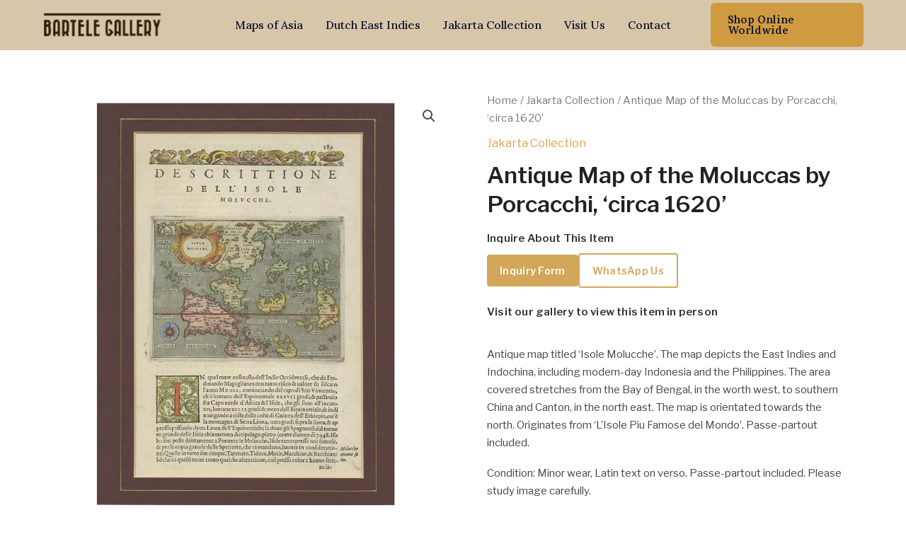

--- FILE ---
content_type: text/css
request_url: https://bartelegallery.com/wp-content/uploads/elementor/css/post-14083.css?ver=1769399282
body_size: 877
content:
.elementor-14083 .elementor-element.elementor-element-fb4ba04{--display:flex;--flex-direction:row;--container-widget-width:initial;--container-widget-height:100%;--container-widget-flex-grow:1;--container-widget-align-self:stretch;--flex-wrap-mobile:wrap;--gap:0px 0px;--row-gap:0px;--column-gap:0px;--padding-top:40px;--padding-bottom:0px;--padding-left:0px;--padding-right:0px;}.elementor-14083 .elementor-element.elementor-element-fb4ba04:not(.elementor-motion-effects-element-type-background), .elementor-14083 .elementor-element.elementor-element-fb4ba04 > .elementor-motion-effects-container > .elementor-motion-effects-layer{background-color:#D8C6AB;}.elementor-14083 .elementor-element.elementor-element-2f3adb3{--display:flex;--flex-direction:column;--container-widget-width:100%;--container-widget-height:initial;--container-widget-flex-grow:0;--container-widget-align-self:initial;--flex-wrap-mobile:wrap;}.elementor-14083 .elementor-element.elementor-element-2f3adb3.e-con{--flex-grow:0;--flex-shrink:0;}.elementor-14083 .elementor-element.elementor-element-40b1257 > .elementor-widget-container{margin:0px 0px 0px 0px;padding:0px 0px 0px 0px;}.elementor-14083 .elementor-element.elementor-element-40b1257 .elementor-heading-title{font-size:35px;font-weight:700;}.elementor-14083 .elementor-element.elementor-element-5ceb1a8 > .elementor-widget-container{margin:0px 0px 0px 0px;padding:0px 0px 0px 0px;}.elementor-14083 .elementor-element.elementor-element-5ceb1a8{line-height:25px;color:#000000;}.elementor-14083 .elementor-element.elementor-element-5ceb1a8 a{color:#000000;}.elementor-14083 .elementor-element.elementor-element-94b2d48{--display:flex;--flex-direction:column;--container-widget-width:100%;--container-widget-height:initial;--container-widget-flex-grow:0;--container-widget-align-self:initial;--flex-wrap-mobile:wrap;}.elementor-14083 .elementor-element.elementor-element-f120045 .elementor-heading-title{font-size:28px;}.elementor-14083 .elementor-element.elementor-element-915bbda .menu-item a.hfe-menu-item{padding-left:10px;padding-right:10px;}.elementor-14083 .elementor-element.elementor-element-915bbda .menu-item a.hfe-sub-menu-item{padding-left:calc( 10px + 20px );padding-right:10px;}.elementor-14083 .elementor-element.elementor-element-915bbda .hfe-nav-menu__layout-vertical .menu-item ul ul a.hfe-sub-menu-item{padding-left:calc( 10px + 40px );padding-right:10px;}.elementor-14083 .elementor-element.elementor-element-915bbda .hfe-nav-menu__layout-vertical .menu-item ul ul ul a.hfe-sub-menu-item{padding-left:calc( 10px + 60px );padding-right:10px;}.elementor-14083 .elementor-element.elementor-element-915bbda .hfe-nav-menu__layout-vertical .menu-item ul ul ul ul a.hfe-sub-menu-item{padding-left:calc( 10px + 80px );padding-right:10px;}.elementor-14083 .elementor-element.elementor-element-915bbda .menu-item a.hfe-menu-item, .elementor-14083 .elementor-element.elementor-element-915bbda .menu-item a.hfe-sub-menu-item{padding-top:10px;padding-bottom:10px;}.elementor-14083 .elementor-element.elementor-element-915bbda .sub-menu a.hfe-sub-menu-item,
						 .elementor-14083 .elementor-element.elementor-element-915bbda nav.hfe-dropdown li a.hfe-menu-item,
						 .elementor-14083 .elementor-element.elementor-element-915bbda nav.hfe-dropdown li a.hfe-sub-menu-item,
						 .elementor-14083 .elementor-element.elementor-element-915bbda nav.hfe-dropdown-expandible li a.hfe-menu-item,
						 .elementor-14083 .elementor-element.elementor-element-915bbda nav.hfe-dropdown-expandible li a.hfe-sub-menu-item{padding-top:15px;padding-bottom:15px;}.elementor-14083 .elementor-element.elementor-element-915bbda .menu-item a.hfe-menu-item, .elementor-14083 .elementor-element.elementor-element-915bbda .sub-menu a.hfe-sub-menu-item{color:#000000;}.elementor-14083 .elementor-element.elementor-element-915bbda .sub-menu,
								.elementor-14083 .elementor-element.elementor-element-915bbda nav.hfe-dropdown,
								.elementor-14083 .elementor-element.elementor-element-915bbda nav.hfe-dropdown-expandible,
								.elementor-14083 .elementor-element.elementor-element-915bbda nav.hfe-dropdown .menu-item a.hfe-menu-item,
								.elementor-14083 .elementor-element.elementor-element-915bbda nav.hfe-dropdown .menu-item a.hfe-sub-menu-item{background-color:#fff;}.elementor-14083 .elementor-element.elementor-element-915bbda .sub-menu li.menu-item:not(:last-child),
						.elementor-14083 .elementor-element.elementor-element-915bbda nav.hfe-dropdown li.menu-item:not(:last-child),
						.elementor-14083 .elementor-element.elementor-element-915bbda nav.hfe-dropdown-expandible li.menu-item:not(:last-child){border-bottom-style:solid;border-bottom-color:#c4c4c4;border-bottom-width:1px;}.elementor-14083 .elementor-element.elementor-element-6daa17a{--display:flex;--flex-direction:column;--container-widget-width:100%;--container-widget-height:initial;--container-widget-flex-grow:0;--container-widget-align-self:initial;--flex-wrap-mobile:wrap;}.elementor-14083 .elementor-element.elementor-element-0ec46f7 .elementor-heading-title{font-size:28px;}.elementor-14083 .elementor-element.elementor-element-d51c26b .menu-item a.hfe-menu-item{padding-left:10px;padding-right:10px;}.elementor-14083 .elementor-element.elementor-element-d51c26b .menu-item a.hfe-sub-menu-item{padding-left:calc( 10px + 20px );padding-right:10px;}.elementor-14083 .elementor-element.elementor-element-d51c26b .hfe-nav-menu__layout-vertical .menu-item ul ul a.hfe-sub-menu-item{padding-left:calc( 10px + 40px );padding-right:10px;}.elementor-14083 .elementor-element.elementor-element-d51c26b .hfe-nav-menu__layout-vertical .menu-item ul ul ul a.hfe-sub-menu-item{padding-left:calc( 10px + 60px );padding-right:10px;}.elementor-14083 .elementor-element.elementor-element-d51c26b .hfe-nav-menu__layout-vertical .menu-item ul ul ul ul a.hfe-sub-menu-item{padding-left:calc( 10px + 80px );padding-right:10px;}.elementor-14083 .elementor-element.elementor-element-d51c26b .menu-item a.hfe-menu-item, .elementor-14083 .elementor-element.elementor-element-d51c26b .menu-item a.hfe-sub-menu-item{padding-top:10px;padding-bottom:10px;}.elementor-14083 .elementor-element.elementor-element-d51c26b .sub-menu a.hfe-sub-menu-item,
						 .elementor-14083 .elementor-element.elementor-element-d51c26b nav.hfe-dropdown li a.hfe-menu-item,
						 .elementor-14083 .elementor-element.elementor-element-d51c26b nav.hfe-dropdown li a.hfe-sub-menu-item,
						 .elementor-14083 .elementor-element.elementor-element-d51c26b nav.hfe-dropdown-expandible li a.hfe-menu-item,
						 .elementor-14083 .elementor-element.elementor-element-d51c26b nav.hfe-dropdown-expandible li a.hfe-sub-menu-item{padding-top:15px;padding-bottom:15px;}.elementor-14083 .elementor-element.elementor-element-d51c26b .menu-item a.hfe-menu-item, .elementor-14083 .elementor-element.elementor-element-d51c26b .sub-menu a.hfe-sub-menu-item{color:#000000;}.elementor-14083 .elementor-element.elementor-element-d51c26b .sub-menu,
								.elementor-14083 .elementor-element.elementor-element-d51c26b nav.hfe-dropdown,
								.elementor-14083 .elementor-element.elementor-element-d51c26b nav.hfe-dropdown-expandible,
								.elementor-14083 .elementor-element.elementor-element-d51c26b nav.hfe-dropdown .menu-item a.hfe-menu-item,
								.elementor-14083 .elementor-element.elementor-element-d51c26b nav.hfe-dropdown .menu-item a.hfe-sub-menu-item{background-color:#fff;}.elementor-14083 .elementor-element.elementor-element-d51c26b .sub-menu li.menu-item:not(:last-child),
						.elementor-14083 .elementor-element.elementor-element-d51c26b nav.hfe-dropdown li.menu-item:not(:last-child),
						.elementor-14083 .elementor-element.elementor-element-d51c26b nav.hfe-dropdown-expandible li.menu-item:not(:last-child){border-bottom-style:solid;border-bottom-color:#c4c4c4;border-bottom-width:1px;}.elementor-14083 .elementor-element.elementor-element-1f0d93c{--display:flex;--flex-direction:column;--container-widget-width:100%;--container-widget-height:initial;--container-widget-flex-grow:0;--container-widget-align-self:initial;--flex-wrap-mobile:wrap;}.elementor-14083 .elementor-element.elementor-element-7a90ca9 .elementor-heading-title{font-size:28px;}.elementor-14083 .elementor-element.elementor-element-7e6d5fa{--grid-template-columns:repeat(0, auto);--grid-column-gap:5px;--grid-row-gap:0px;}.elementor-14083 .elementor-element.elementor-element-7e6d5fa .elementor-widget-container{text-align:left;}.elementor-14083 .elementor-element.elementor-element-72093db{--display:flex;--justify-content:center;--align-items:center;--container-widget-width:calc( ( 1 - var( --container-widget-flex-grow ) ) * 100% );--padding-top:20px;--padding-bottom:20px;--padding-left:20px;--padding-right:20px;}.elementor-14083 .elementor-element.elementor-element-72093db.e-con{--align-self:center;}.elementor-14083 .elementor-element.elementor-element-12928c3 .hfe-copyright-wrapper{text-align:center;}.elementor-14083 .elementor-element.elementor-element-12928c3 > .elementor-widget-container{padding:0px 0px 0px 0px;}.elementor-14083 .elementor-element.elementor-element-12928c3.elementor-element{--align-self:center;}@media(min-width:768px){.elementor-14083 .elementor-element.elementor-element-2f3adb3{--width:33.298%;}.elementor-14083 .elementor-element.elementor-element-94b2d48{--width:25%;}.elementor-14083 .elementor-element.elementor-element-6daa17a{--width:25%;}.elementor-14083 .elementor-element.elementor-element-1f0d93c{--width:25%;}}